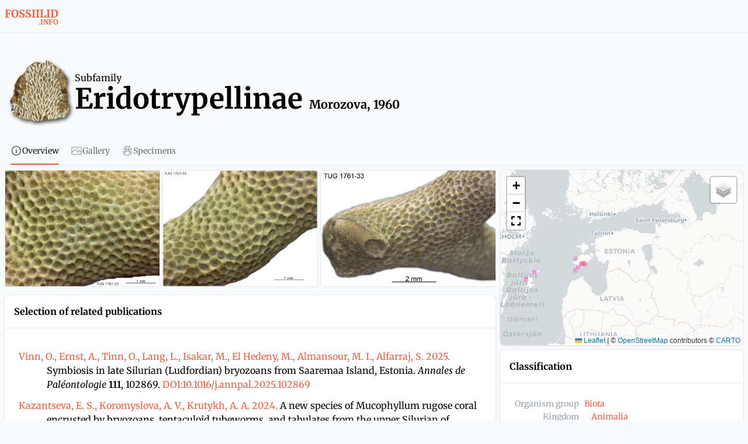

--- FILE ---
content_type: text/javascript; charset=utf-8
request_url: https://fossiilid.info/_nuxt/CNaa6goV.js
body_size: 5809
content:
import{_ as pe}from"./CnmidmkX.js";import{_ as ge}from"./aCyRDy-K.js";import{_ as se}from"./BJlXF0k-.js";import{_ as oe,m as ne,a as L,d as Y,u as le,t as G,e as g,h as R,o as r,i as s,k as q,n as c,$ as ye,H as d,v as p,q as f,a9 as me,p as j,F as U,r as K,s as F,b as ie,a0 as ue,a5 as ee,aa as H,j as M,l as J,ab as fe,ac as te,z as he,E as Q,y as be,C as ve,Q as ae,B as ke,G as z,ad as W,w as I}from"./DK4v6gOf.js";import{a as we}from"./PLKx05v-.js";import{a as Se}from"./1oLxtssQ.js";import"./CzCNxiA6.js";import"./Ct9YMbAF.js";const _e={wrapper:"relative overflow-x-auto",base:"min-w-full table-fixed",divide:"divide-y divide-gray-300 dark:divide-gray-700",thead:"relative",tbody:"divide-y divide-gray-200 dark:divide-gray-800",tr:{base:"",selected:"bg-gray-50 dark:bg-gray-800/50",active:"hover:bg-gray-50 dark:hover:bg-gray-800/50 cursor-pointer"},th:{base:"text-left rtl:text-right",padding:"px-4 py-3.5",color:"text-gray-900 dark:text-white",font:"font-semibold",size:"text-sm"},td:{base:"whitespace-nowrap",padding:"px-4 py-4",color:"text-gray-500 dark:text-gray-400",font:"",size:"text-sm"},checkbox:{padding:"ps-4"},loadingState:{wrapper:"flex flex-col items-center justify-center flex-1 px-6 py-14 sm:px-14",label:"text-sm text-center text-gray-900 dark:text-white",icon:"w-6 h-6 mx-auto text-gray-400 dark:text-gray-500 mb-4 animate-spin"},emptyState:{wrapper:"flex flex-col items-center justify-center flex-1 px-6 py-14 sm:px-14",label:"text-sm text-center text-gray-900 dark:text-white",icon:"w-6 h-6 mx-auto text-gray-400 dark:text-gray-500 mb-4"},progress:{wrapper:"absolute inset-x-0 -bottom-[0.5px] p-0"},default:{sortAscIcon:"i-heroicons-bars-arrow-up-20-solid",sortDescIcon:"i-heroicons-bars-arrow-down-20-solid",sortButton:{icon:"i-heroicons-arrows-up-down-20-solid",trailing:!0,square:!0,color:"gray",variant:"ghost",class:"-m-1.5"},checkbox:{color:"primary"},progress:{color:"primary",animation:"carousel"},loadingState:{icon:"i-heroicons-arrow-path-20-solid",label:"Loading..."},emptyState:{icon:"i-heroicons-circle-stack-20-solid",label:"No items."}}},$e={wrapper:"w-full flex flex-col gap-2",indicator:{container:{base:"flex flex-row justify-end",width:"min-w-fit",transition:"transition-all"},align:"text-end",width:"w-fit",color:"text-gray-400 dark:text-gray-500",size:{"2xs":"text-xs",xs:"text-xs",sm:"text-sm",md:"text-sm",lg:"text-sm",xl:"text-base","2xl":"text-base"}},progress:{base:"block appearance-none border-none overflow-hidden",width:"w-full [&::-webkit-progress-bar]:w-full",size:{"2xs":"h-px",xs:"h-0.5",sm:"h-1",md:"h-2",lg:"h-3",xl:"h-4","2xl":"h-5"},rounded:"rounded-full [&::-webkit-progress-bar]:rounded-full",track:"[&::-webkit-progress-bar]:bg-gray-200 [&::-webkit-progress-bar]:dark:bg-gray-700 [@supports(selector(&::-moz-progress-bar))]:bg-gray-200 [@supports(selector(&::-moz-progress-bar))]:dark:bg-gray-700",bar:"[&::-webkit-progress-value]:rounded-full [&::-webkit-progress-value]:transition-all [&::-webkit-progress-value]:ease-in-out [&::-moz-progress-bar]:rounded-full",color:"text-{color}-500 dark:text-{color}-400",background:"[&::-webkit-progress-value]:bg-current [&::-moz-progress-bar]:bg-current",indeterminate:{base:"indeterminate:relative",rounded:"indeterminate:after:rounded-full [&:indeterminate::-webkit-progress-value]:rounded-full [&:indeterminate::-moz-progress-bar]:rounded-full"}},steps:{base:"grid grid-cols-1",color:"text-{color}-500 dark:text-{color}-400",size:{"2xs":"text-xs",xs:"text-xs",sm:"text-sm",md:"text-sm",lg:"text-sm",xl:"text-base","2xl":"text-base"}},step:{base:"transition-all opacity-0 truncate row-start-1 col-start-1",align:"text-end",active:"opacity-100",first:"text-gray-500 dark:text-gray-400"},animation:{carousel:"bar-animation-carousel","carousel-inverse":"bar-animation-carousel-inverse",swing:"bar-animation-swing",elastic:"bar-animation-elastic"},default:{color:"primary",size:"md",animation:"carousel"}},P=ne(L.ui.strategy,L.ui.progress,$e),Ce=Y({inheritAttrs:!1,props:{value:{type:Number,default:null},max:{type:[Number,Array],default:100},indicator:{type:Boolean,default:!1},animation:{type:String,default:()=>P.default.animation,validator(e){return Object.keys(P.animation).includes(e)}},size:{type:String,default:()=>P.default.size,validator(e){return Object.keys(P.progress.size).includes(e)}},color:{type:String,default:()=>P.default.color,validator(e){return L.ui.colors.includes(e)}},class:{type:[String,Object,Array],default:()=>""},ui:{type:Object,default:()=>({})}},setup(e){const{ui:a,attrs:_}=le("progress",G(e,"ui"),P,G(e,"class")),x=g(()=>R(a.value.indicator.container.base,a.value.indicator.container.width,a.value.indicator.container.transition)),k=g(()=>R(a.value.indicator.align,a.value.indicator.width,a.value.indicator.color,a.value.indicator.size[e.size])),B=g(()=>{var w;const l=[a.value.progress.base,a.value.progress.width,a.value.progress.size[e.size],a.value.progress.rounded,a.value.progress.track,a.value.progress.bar,(w=a.value.progress.color)==null?void 0:w.replaceAll("{color}",e.color),a.value.progress.background,a.value.progress.indeterminate.base,a.value.progress.indeterminate.rounded];return S.value&&l.push(a.value.animation[e.animation]),R(...l)}),i=g(()=>{var l;return R(a.value.steps.base,(l=a.value.steps.color)==null?void 0:l.replaceAll("{color}",e.color),a.value.steps.size[e.size])}),y=g(()=>R(a.value.step.base,a.value.step.align)),h=g(()=>R(a.value.step.active)),m=g(()=>R(a.value.step.first));function n(l){return l===Number(e.value)}function $(l){return l===0}function v(l){l=Number(l);const w=[y.value];return $(l)&&w.push(m.value),n(l)&&w.push(h.value),w.join(" ")}const S=g(()=>e.value===void 0||e.value===null),V=g(()=>Array.isArray(e.max)),A=g(()=>S.value?null:Array.isArray(e.max)?e.max.length-1:Number(e.max)),u=g(()=>{if(!S.value)switch(!0){case e.value<0:return 0;case e.value>A.value:return 100;default:return e.value/A.value*100}});return{ui:a,attrs:_,indicatorContainerClass:x,indicatorClass:k,progressClass:B,stepsClass:i,stepClasses:v,isIndeterminate:S,isSteps:V,realMax:A,percent:u}}});function xe(e,a,_,x,k,B){return r(),s("div",j({class:e.ui.wrapper},e.attrs),[e.indicator||e.$slots.indicator?q(e.$slots,"indicator",me(j({key:0},{percent:e.percent})),()=>[e.isSteps?f("",!0):(r(),s("div",{key:0,class:c(e.indicatorContainerClass),style:ye({width:`${e.percent}%`})},[d("div",{class:c(e.indicatorClass)},p(Math.round(e.percent))+"% ",3)],6))],!0):f("",!0),d("progress",j({class:e.progressClass},{value:e.value,max:e.realMax}),p(e.percent!==void 0?`${Math.round(e.percent)}%`:void 0),17),e.isSteps?(r(),s("div",{key:1,class:c(e.stepsClass)},[(r(!0),s(U,null,K(e.max,(i,y)=>(r(),s("div",{key:y,class:c(e.stepClasses(y))},[q(e.$slots,`step-${y}`,j({ref_for:!0},{step:i}),()=>[F(p(i),1)],!0)],2))),128))],2)):f("",!0)],16)}const de=oe(Ce,[["render",xe],["__scopeId","data-v-1e545a26"]]);function Ve(e){return e?e[0].toUpperCase()+e.slice(1):""}const D=ne(L.ui.strategy,L.ui.table,_e);function Ae(e,a){return e===a}function re(e,a,_){return e===a?0:_==="asc"?e<a?-1:1:e>a?-1:1}const ze=Y({components:{UIcon:ie,UButton:ue,UProgress:de,UCheckbox:se},inheritAttrs:!1,props:{modelValue:{type:Array,default:null},by:{type:[String,Function],default:()=>Ae},rows:{type:Array,default:()=>[]},columns:{type:Array,default:null},columnAttribute:{type:String,default:"label"},sort:{type:Object,default:()=>({})},sortMode:{type:String,default:"auto"},sortButton:{type:Object,default:()=>D.default.sortButton},sortAscIcon:{type:String,default:()=>D.default.sortAscIcon},sortDescIcon:{type:String,default:()=>D.default.sortDescIcon},loading:{type:Boolean,default:!1},loadingState:{type:Object,default:()=>D.default.loadingState},emptyState:{type:Object,default:()=>D.default.emptyState},progress:{type:Object,default:()=>D.default.progress},class:{type:[String,Object,Array],default:()=>""},ui:{type:Object,default:()=>({})}},emits:["update:modelValue","update:sort"],setup(e,{emit:a,attrs:_}){const{ui:x,attrs:k}=le("table",G(e,"ui"),D,G(e,"class")),B=g(()=>e.columns??Object.keys(e.rows[0]??{}).map(o=>({key:o,label:Ve(o),sortable:!1,class:void 0,sort:re}))),i=we(e,"sort",a,{passive:!0,defaultValue:ee({},e.sort,{column:null,direction:"asc"})}),y={column:i.value.column,direction:null},h=g(()=>{var C;if(!((C=i.value)!=null&&C.column)||e.sortMode==="manual")return e.rows;const{column:o,direction:b}=i.value;return e.rows.slice().sort((T,t)=>{var Z;const O=H(T,o),N=H(t,o);return(((Z=B.value.find(ce=>ce.key===o))==null?void 0:Z.sort)??re)(O,N,b)})}),m=g({get(){return e.modelValue},set(o){a("update:modelValue",o)}}),n=g(()=>m.value&&m.value.length>0&&m.value.length<e.rows.length),$=g(()=>e.emptyState===null?null:{...x.value.default.emptyState,...e.emptyState}),v=g(()=>e.loadingState===null?null:{...x.value.default.loadingState,...e.loadingState});function S(o,b){if(typeof e.by=="string"){const C=e.by;return(o==null?void 0:o[C])===(b==null?void 0:b[C])}return e.by(o,b)}function V(o){return e.modelValue?m.value.some(b=>S(te(b),te(o))):!1}function A(o){if(i.value.column===o.key){const b=!o.direction||o.direction==="asc"?"desc":"asc";i.value.direction===b?i.value=ee({},y,{column:null,direction:"asc"}):i.value={column:i.value.column,direction:i.value.direction==="asc"?"desc":"asc"}}else i.value={column:o.key,direction:o.direction||"asc"}}function u(o){_.onSelect&&_.onSelect(o)}function l(){e.rows.forEach(o=>{V(o)||m.value.push(o)})}function w(o){o?l():m.value=[]}function E(o,b,C=""){return H(o,b,C)}return{ui:x,attrs:k,sort:i,columns:B,rows:h,selected:m,indeterminate:n,emptyState:$,loadingState:v,isSelected:V,onSort:A,onSelect:u,onChange:w,getRowData:E}}}),je={key:1},Ue={key:0},Be={key:0},Ie=["colspan"],Oe={key:1},Ne=["colspan"],Re=["onClick"];function De(e,a,_,x,k,B){const i=se,y=ue,h=de,m=ie;return r(),s("div",j({class:e.ui.wrapper},e.attrs),[d("table",{class:c([e.ui.base,e.ui.divide])},[d("thead",{class:c(e.ui.thead)},[d("tr",{class:c(e.ui.tr.base)},[e.modelValue?(r(),s("th",{key:0,scope:"col",class:c(e.ui.checkbox.padding)},[M(i,j({"model-value":e.indeterminate||e.selected.length===e.rows.length,indeterminate:e.indeterminate},e.ui.default.checkbox,{"aria-label":"Select all",onChange:e.onChange}),null,16,["model-value","indeterminate","onChange"])],2)):f("",!0),(r(!0),s(U,null,K(e.columns,(n,$)=>(r(),s("th",{key:$,scope:"col",class:c([e.ui.th.base,e.ui.th.padding,e.ui.th.color,e.ui.th.font,e.ui.th.size,n.class])},[q(e.$slots,`${n.key}-header`,{column:n,sort:e.sort,onSort:e.onSort},()=>[n.sortable?(r(),J(y,j({key:0,ref_for:!0},{...e.ui.default.sortButton||{},...e.sortButton},{icon:!e.sort.column||e.sort.column!==n.key?e.sortButton.icon||e.ui.default.sortButton.icon:e.sort.direction==="asc"?e.sortAscIcon:e.sortDescIcon,label:n[e.columnAttribute],onClick:v=>e.onSort(n)}),null,16,["icon","label","onClick"])):(r(),s("span",je,p(n[e.columnAttribute]),1))])],2))),128))],2),e.loading&&e.progress?(r(),s("tr",Ue,[d("td",{colspan:0,class:c(e.ui.progress.wrapper)},[M(h,j({...e.ui.default.progress||{},...e.progress},{size:"2xs"}),null,16)],2)])):f("",!0)],2),d("tbody",{class:c(e.ui.tbody)},[e.loadingState&&e.loading&&!e.rows.length?(r(),s("tr",Be,[d("td",{colspan:e.columns.length+(e.modelValue?1:0)},[q(e.$slots,"loading-state",{},()=>[d("div",{class:c(e.ui.loadingState.wrapper)},[e.loadingState.icon?(r(),J(m,{key:0,name:e.loadingState.icon,class:c(e.ui.loadingState.icon),"aria-hidden":"true"},null,8,["name","class"])):f("",!0),d("p",{class:c(e.ui.loadingState.label)},p(e.loadingState.label),3)],2)])],8,Ie)])):e.emptyState&&!e.rows.length?(r(),s("tr",Oe,[d("td",{colspan:e.columns.length+(e.modelValue?1:0)},[q(e.$slots,"empty-state",{},()=>[d("div",{class:c(e.ui.emptyState.wrapper)},[e.emptyState.icon?(r(),J(m,{key:0,name:e.emptyState.icon,class:c(e.ui.emptyState.icon),"aria-hidden":"true"},null,8,["name","class"])):f("",!0),d("p",{class:c(e.ui.emptyState.label)},p(e.emptyState.label),3)],2)])],8,Ne)])):(r(!0),s(U,{key:2},K(e.rows,(n,$)=>(r(),s("tr",{key:$,class:c([e.ui.tr.base,e.isSelected(n)&&e.ui.tr.selected,e.$attrs.onSelect&&e.ui.tr.active,n==null?void 0:n.class]),onClick:()=>e.onSelect(n)},[e.modelValue?(r(),s("td",{key:0,class:c(e.ui.checkbox.padding)},[M(i,j({modelValue:e.selected,"onUpdate:modelValue":a[0]||(a[0]=v=>e.selected=v),value:n,ref_for:!0},e.ui.default.checkbox,{"aria-label":"Select row",onClick:a[1]||(a[1]=fe(()=>{},["stop"]))}),null,16,["modelValue","value"])],2)):f("",!0),(r(!0),s(U,null,K(e.columns,(v,S)=>{var V;return r(),s("td",{key:S,class:c([e.ui.td.base,e.ui.td.padding,e.ui.td.color,e.ui.td.font,e.ui.td.size,(V=n[v.key])==null?void 0:V.class])},[q(e.$slots,`${v.key}-data`,{column:v,row:n,index:$,getRowData:A=>e.getRowData(n,v.key,A)},()=>[F(p(e.getRowData(n,v.key)),1)])],2)}),128))],10,Re))),128))],2)],2)],16)}const Fe=oe(ze,[["render",De]]),Me=["href"],Pe=["href"],qe=d("span",null," | ",-1),Ke={key:0},Ee={key:0},Le=["href"],Te=d("span",null," | ",-1),Ge={key:0},He=["href"],Je={key:1},Qe={key:0},We=["href"],Xe={key:1},Ye={key:2},Ze={key:0},et=["href","data-caption"],tt=["src"],at={key:1},X="https://geocollections.info",rt="https://kivid.info",gt=Y({__name:"specimens",props:{taxon:{},taxonPage:{}},async setup(e){let a,_;const x=e,{t:k,locale:B}=he(),i={specimen_number:"specimen_number",taxon:"taxon",locality:{et:"locality",en:"locality_en"},depth:"depth",stratigraphy:{et:"stratigraphy",en:"stratigraphy_en"},status:{et:"original_status",en:"original_status_en"}},y=Q({column:"specimen_number",direction:"asc"}),h=Q(1),m=Q(10),n=g(()=>{const u={};return u.page=h.value,y.value&&(u.sort=`${y.value.column} ${y.value.direction}`),u}),$=be(),v=ve();ae(n,()=>{v.push({query:{...$.query,...n.value}})}),ae(()=>$.query,u=>{const l=Number(u.page)||1;if(l!==n.value.page&&(h.value=l||1),u.sort){const[w,E]=u.sort.split(" ")||["specimen_number","asc"];y.value={column:w,direction:E}}},{immediate:!0});const{data:S}=([a,_]=ke(()=>Se("/specimen",{query:g(()=>({q:`hierarchy_string:(${x.taxon.hierarchy_string}*)`,rows:m.value,start:m.value*(h.value-1),sort:`${V(y.value.column)} ${y.value.direction}`,format:"json"}))})),a=await a,_(),a);function V(u){return typeof i[u]=="string"?i[u]:B.value==="et"?i[u].et:i[u].en}const A=g(()=>[{key:"specimen_number",label:k("search.specimen.number"),sortable:!0,sortKey:"specimen_number"},{key:"taxon",label:k("search.specimen.name_part_element"),sortable:!0,sortKey:"taxon"},{key:"locality",label:k("search.specimen.locality"),sortable:!0,sortKey:"locality"},{key:"depth",label:k("search.specimen.depth_m"),sortable:!0,sortKey:"depth"},{key:"stratigraphy",label:k("search.specimen.stratigraphy"),sortable:!0,sortKey:"stratigraphy"},{key:"status",label:k("search.specimen.status"),sortable:!0,sortKey:"status"},{key:"image",label:k("search.specimen.images")}]);return(u,l)=>{var b,C,T;const w=pe,E=ge,o=Fe;return r(),s(U,null,[M(w,{modelValue:z(h),"onUpdate:modelValue":l[0]||(l[0]=t=>W(h)?h.value=t:null),ui:{base:"ml-auto mb-2"},total:((b=z(S))==null?void 0:b.response.numFound)??0,"page-count":z(m)},null,8,["modelValue","total","page-count"]),M(o,{sort:z(y),"onUpdate:sort":l[1]||(l[1]=t=>W(y)?y.value=t:null),class:"rounded border bg-white",columns:z(A),rows:((C=z(S))==null?void 0:C.response.docs)??[]},{"specimen_number-data":I(({row:t})=>[d("a",{href:`${X}/specimen/${t.id}`},p(t.acronym)+" "+p(t.specimen_number),9,Me)]),"taxon-data":I(({row:t})=>[d("div",null,[d("a",{href:`/${t.taxon_id}`},p(t.taxon),9,Pe),t.taxon_txt&&t.taxon&&t.taxon_txt!==t.taxon?(r(),s(U,{key:0},[qe,(r(!0),s(U,null,K(t.taxon_txt,(O,N)=>(r(),s("i",{key:N},[F(p(O)+" ",1),N!==t.taxon_txt.length-1?(r(),s("span",Ke,",")):f("",!0)]))),128))],64)):f("",!0)]),t.rock_id?(r(),s("div",Ee,[d("a",{href:`${rt}/rock/${t.rock_id}`},p(u.$translate({et:t.rock,en:t.rock_en})),9,Le),(t.rock_txt||t.rock_txt_en)&&(t.rock!==t.rock_txt||t.rock_en!==t.rock_txt_en)?(r(),s(U,{key:0},[Te,d("i",null,p(u.$translate({et:t.rock_txt,en:t.rock_txt_en})),1)],64)):f("",!0)])):f("",!0)]),"locality-data":I(({row:t})=>[t.locality||t.locality_en?(r(),s("div",Ge,[d("a",{href:`${X}/locality/${t.locality_id}`},p(u.$translate({et:t.locality,en:t.locality_en})),9,He)])):f("",!0),t.locality_free?(r(),s("span",Je,p(t.locality_free),1)):f("",!0)]),"depth-data":I(({row:t})=>[F(p(t.depth)+" ",1),t.depth_interval?(r(),s("span",Qe,"- "+p(t.depth_interval),1)):f("",!0)]),"stratigraphy-data":I(({row:t})=>[t.stratigraphy||t.stratigraphy_en?(r(),s("a",{key:0,href:`${X}/stratigraphy/${t.stratigraphy_id}`},p(u.$translate({et:t.stratigraphy,en:t.stratigraphy_en})),9,We)):(r(),s("div",Xe)),t.stratigraphy_txt?(r(),s("span",Ye,[F(" | "),(r(!0),s(U,null,K(t.stratigraphy_txt,(O,N)=>(r(),s("span",{key:N},[F(p(O)+" ",1),N!==t.stratigraphy_txt.length-1?(r(),s("span",Ze,",")):f("",!0)]))),128))])):f("",!0)]),"status-data":I(({row:t})=>[F(p(u.$translate({et:t.original_status,en:t.original_status_en})),1)]),"image-data":I(({row:t,getRowData:O})=>[M(E,null,{default:I(()=>[O(null)?(r(),s("a",{key:0,"data-fancybox":"gallery3",href:t.image_url,"data-caption":t.caption},[d("img",{class:"rounded border p-1",src:t.image_preview_url,style:{"max-height":"6rem","max-width":"3rem"}},null,8,tt)],8,et)):(r(),s("div",at))]),_:2},1024)]),_:1},8,["sort","columns","rows"]),M(w,{modelValue:z(h),"onUpdate:modelValue":l[2]||(l[2]=t=>W(h)?h.value=t:null),ui:{base:"ml-auto mt-2"},total:((T=z(S))==null?void 0:T.response.numFound)??0,"page-count":z(m)},null,8,["modelValue","total","page-count"])],64)}}});export{gt as default};
